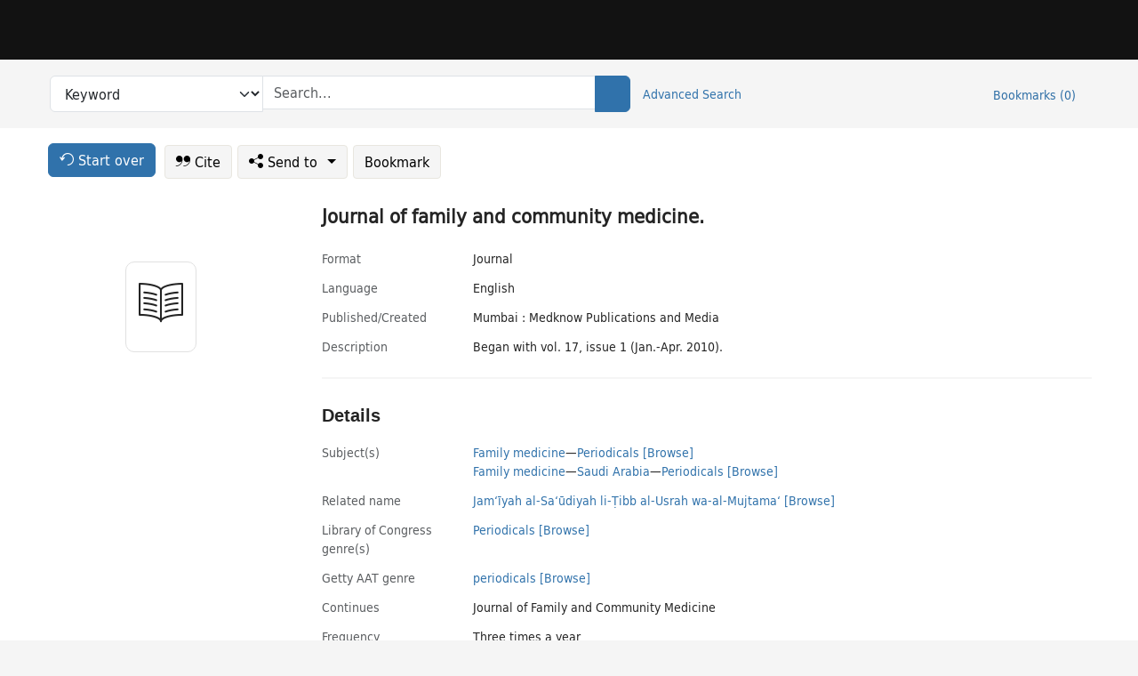

--- FILE ---
content_type: text/html; charset=utf-8
request_url: https://catalog.princeton.edu/catalog/99125174107806421
body_size: 7016
content:
<!DOCTYPE html>
<html lang="en" class="no-js">
  <head>
    <meta charset="utf-8">
    <meta http-equiv="Content-Type" content="text/html; charset=utf-8">

    <!-- Mobile viewport optimization h5bp.com/ad -->
    <meta name="HandheldFriendly" content="True">
    <meta name="viewport" content="width=device-width,initial-scale=1.0">

    <!-- OpenGraph metadata when sharing links, e.g., on FB -->
    <meta property="og:title" content="Journal of family and community medicine. - Princeton University Library Catalog" />

    <title>Journal of family and community medicine. - Princeton University Library Catalog</title>
    <link href="https://catalog.princeton.edu/catalog/opensearch.xml" title="Princeton University Library Catalog" type="application/opensearchdescription+xml" rel="search" />
    <link rel="icon" type="image/x-icon" href="/assets/favicon-d278d313ce27645290d60126dc43dc8f0e84a9ba48f4efce479d6f0658b6bf75.ico" />
    <link rel="stylesheet" href="/assets/application-f4f2a800d6f78c4943e7575f659800ff0afe746c9f5fdd34b118b01793bce1ae.css" media="screen" />
    <link rel="stylesheet" href="/assets/print-dab7197237f1eb28d6fec055fc9ab977543de68f256d5beae619e343a34441e0.css" media="print" />
    <link href="https://maxcdn.bootstrapcdn.com/font-awesome/4.6.3/css/font-awesome.min.css" rel="stylesheet" integrity="sha384-T8Gy5hrqNKT+hzMclPo118YTQO6cYprQmhrYwIiQ/3axmI1hQomh7Ud2hPOy8SP1" crossorigin="anonymous">
      <script src="/assets/application-fd258bb6321322d6dda9f4d842b0e438442b09046cafaed6563dcdb30fb8a804.js"></script>
      <script src="/vite/assets/application-Dcm99Dp9.js" crossorigin="anonymous" type="module"></script><link rel="modulepreload" href="/vite/assets/lux_import-Z5AAuZcI.js" as="script" crossorigin="anonymous"><link rel="stylesheet" href="/vite/assets/lux_import-BmoZCljH.css" media="screen" />
    <script>window.Global = {"graphql":{"uri":"https://figgy.princeton.edu/graphql"},"figgy":{"url":"https://figgy.princeton.edu"}}</script>
    
    <script src="https://www.google.com/books/jsapi.js" defer="defer"></script>
    <meta name="csrf-param" content="authenticity_token" />
<meta name="csrf-token" content="HybhRU4YfetM-C7kyPn0DMKdYFMjRymGm6W8p8NDogMXvCmXxxGH6YQDOwMgFE0dDbFO9IXuTgLc02Y1RC9B-w" />
    <link rel="alternate" title="xml" type="application/xml" href="https://catalog.princeton.edu/catalog/99125174107806421.xml" />
<link rel="alternate" title="marc" type="application/marc" href="https://catalog.princeton.edu/catalog/99125174107806421.marc" />
<link rel="alternate" title="marcxml" type="application/marcxml+xml" href="https://catalog.princeton.edu/catalog/99125174107806421.marcxml" />
<link rel="alternate" title="openurl_ctx_kev" type="application/x-openurl-ctx-kev" href="https://catalog.princeton.edu/catalog/99125174107806421.openurl_ctx_kev" />
<link rel="alternate" title="refworks_marc_txt" type="text/plain" href="https://catalog.princeton.edu/catalog/99125174107806421.refworks_marc_txt" />
<link rel="alternate" title="endnote" type="application/x-endnote-refer" href="https://catalog.princeton.edu/catalog/99125174107806421.endnote" />
<link rel="alternate" title="dc_xml" type="text/xml" href="https://catalog.princeton.edu/catalog/99125174107806421.dc_xml" />
<link rel="alternate" title="oai_dc_xml" type="text/xml" href="https://catalog.princeton.edu/catalog/99125174107806421.oai_dc_xml" />
<link rel="alternate" title="rdf_dc" type="text/xml" href="https://catalog.princeton.edu/catalog/99125174107806421.rdf_dc" />
<link rel="alternate" title="ris" type="application/x-research-info-systems" href="https://catalog.princeton.edu/catalog/99125174107806421.ris" />
<link rel="alternate" title="mendeley" type="application/x-research-info-systems" href="https://catalog.princeton.edu/catalog/99125174107806421.mendeley" />
<link rel="alternate" title="jsonld" type="application/ld+json" href="https://catalog.princeton.edu/catalog/99125174107806421.jsonld" />
<link rel="alternate" title="mla" type="text/html" href="https://catalog.princeton.edu/catalog/99125174107806421.mla" />
<link rel="alternate" title="apa" type="text/html" href="https://catalog.princeton.edu/catalog/99125174107806421.apa" />
<link rel="alternate" title="chicago_author_date" type="text/html" href="https://catalog.princeton.edu/catalog/99125174107806421.chicago_author_date" />
<link rel="alternate" title="chicago_notes_bibliography" type="text/html" href="https://catalog.princeton.edu/catalog/99125174107806421.chicago_notes_bibliography" />
    <!-- Google Tag Manager -->
<script>(function(w,d,s,l,i){w[l]=w[l]||[];w[l].push({'gtm.start':new Date().getTime(),event:'gtm.js'});var f=d.getElementsByTagName(s)[0],j=d.createElement(s),dl=l!='dataLayer'?'&l='+l:'';j.async=true;j.src='https://www.googletagmanager.com/gtm.js?id='+i+dl;f.parentNode.insertBefore(j,f);})(window,document,'script','dataLayer','GTM-W8GV6VVT');</script>
<!-- End Google Tag Manager -->

  </head>

  <body class="blacklight-catalog blacklight-catalog-show"
        data-bibdata-base-url="https://bibdata.princeton.edu" >
  <nav id="skip-link" role="navigation" aria-label="Skip links">
    <!-- Google Tag Manager (noscript) -->
<noscript><iframe aria-hidden='true' src="https://www.googletagmanager.com/ns.html?id=GTM-W8GV6VVT" height="0" width="0" style="display:none;visibility:hidden"></iframe></noscript>
<!-- End Google Tag Manager (noscript) -->

      <a class="element-invisible element-focusable rounded-bottom py-2 px-3" data-turbolinks="false" href="#search_field">Skip to search</a>
    <a class="element-invisible element-focusable rounded-bottom py-2 px-3" data-turbolinks="false" href="#main-container">Skip to main content</a>
    
  </nav>
  
<header class="lux">
  <div class="pul_header">
      <orangelight-header bookmarks="0" :logged-in="false"></orangelight-header>
  </div>

    <div class="header__secondary">
      <nav class="container" aria-label='Search'>
        <div class="row">
          <div id="search-navbar" class="search-navbar navbar" role="search">
            <form class="search-query-form" action="https://catalog.princeton.edu/catalog" accept-charset="UTF-8" method="get">
  
    <label class="visually-hidden" for="search_field">Search in</label>
  <div class="input-group">
    

        <select id="search_field" aria-label="Targeted search options" class="form-select search-field" name="search_field"><option data-placeholder="Search..." value="all_fields">Keyword</option>
<option data-placeholder="Search..." value="title">Title (keyword)</option>
<option data-placeholder="Search..." value="author">Author (keyword)</option>
<option data-placeholder="Search..." value="subject">Subject (keyword)</option>
<option data-placeholder="Search..." value="left_anchor">Title starts with</option>
<option data-placeholder="Search..." value="browse_subject">Subject (browse)</option>
<option data-placeholder="Search..." value="browse_name">Author (browse)</option>
<option data-placeholder="Last name, first name. Title" value="name_title">Author (sorted by title)</option>
<option data-placeholder="e.g. P19.737.3" value="browse_cn">Call number (browse)</option></select>

    <label class="visually-hidden" for="q">search for</label>
      <span class="search-input">
            <input placeholder="Search..." class="search_q q form-control rounded-0" aria-label="search for" id="q" type="search" name="q" />
      </span>

    
        <button type="submit" class="btn btn-primary search-btn" id="search">
          <span class="submit-search-text visually-hidden">Search</span>
          <span class="lux">
            <lux-icon-base icon-name="search">
              <lux-icon-search class="lux-icon lux-icon-search" aria-hidden="true"></lux-icon-search>
            </lux-icon-base>
          </span>
        </button>
  </div>
</form>

            <ul class="search-options">
              <li>
                <a class="advanced_search" href="/advanced">Advanced Search</a>
              </li>
            </ul>
            <div class="user-utils">
  <ul class="nav justify-content-end">
    
      <li class="nav-item"><a id="bookmarks_nav" class="nav-link" href="/bookmarks">
  Bookmarks
  <span class="bookmarks-parens">
    (<span class="bookmarks-count" data-role='bookmark-counter'>0</span>)
  </span>
</a></li>
  </ul>
</div>

          </div>
        <div>
      </nav>
    </div>
</header>


  <dialog id="blacklight-modal" class="modal" data-turbo="false">
  <div class="modal-dialog modal-lg">
    <div class="modal-content">
    </div>
  </div>
</dialog>
 <!-- only render if page is using modal -->

  <main id="main-container" tabindex="-1">
    <div class="container">

      <h1 class="visually-hidden application-heading">Princeton University Library Catalog</h1>

      <div class="row">
  <div class="col-md-12">
    <div id="main-flashes" class="">
      <div class="flash_messages">
  <div class="container">
      
      
      
      
  </div>
</div>

    </div>
  </div>
</div>


      <div class="row">
          <div class="row">
  <div class='pagination-search-widgets'>
    <div class="col-xs px-1">
      <div class="button--start-over">
        <a class="catalog_startOverLink btn btn-primary" id="startOverLink" href="/"><span class="icon-refresh" aria-hidden="true"></span> <span>Start over</span></a>
      </div>
    </div>
    <div class="search-widgets col-xs">
  <ul class="navbar navbar-nav">
      <li>
        <a id="citeLink" data-blacklight-modal="trigger" class="btn btn-default" href="/catalog/99125174107806421/citation"><span class="icon-cite" aria-hidden="true"></span> Cite</a>
      </li>
    <li class="dropdown">
      <button class="btn btn-outline-primary dropdown-toggle" data-bs-toggle="dropdown"><span class="icon-share" aria-hidden="true"></span> Send <span class="d-none d-lg-inline">to <span class="caret"></span></span></button>
      <ul class="dropdown-menu position-absolute">
        <li class="sms">
          <a id="smsLink" data-blacklight-modal="trigger" class="icon-mobile dropdown-item" rel="nofollow" href="/catalog/99125174107806421/sms">SMS</a>
        </li>
        <li class="email">
          <a id="emailLink" data-blacklight-modal="trigger" class="icon-email dropdown-item" rel="nofollow" href="/catalog/99125174107806421/email">Email</a>
        </li>
          <li class="endnote">
            <a rel="nofollow" class="icon-external dropdown-item" href="/catalog/99125174107806421.endnote">EndNote</a>
          </li>
          <li class="refworks">
            <a rel="nofollow" class="icon-external dropdown-item" target="_blank" href="https://www.refworks.com/express/expressimport.asp?vendor=Princeton+University+Library+Catalog&amp;filter=MARC+Format&amp;encoding=65001&amp;url=https%3A%2F%2Fcatalog.princeton.edu%2Fcatalog%2F99125174107806421.refworks_marc_txt">RefWorks</a>
          </li>
          <li class="ris">
          <a rel="nofollow" class="icon-external dropdown-item" href="/catalog/99125174107806421.ris">RIS format (e.g. Zotero)</a>
          </li>
        <li class="print">
          <a href="javascript:if(window.print)window.print()" class="dropdown-item"><span class="icon-print" aria-hidden="true"></span>Printer</a>
        </li>
      </ul>
    </li>
    <li>
      <form data-doc-id="99125174107806421" data-present="In Bookmarks" data-absent="Bookmark" data-inprogress="Saving..." action="/bookmarks/99125174107806421" accept-charset="UTF-8" method="post"><input type="hidden" name="_method" value="put" autocomplete="off" /><input type="hidden" name="authenticity_token" value="xsWBTZxgUasNVj-n-LAwiOxQYYsKchoES5w2I17K2MeiwpCC4a4DGlkxoQ7VL_7YG03MQurtIugg0wltjD1sAg" autocomplete="off" />
  <button name="button" type="submit" id="bookmark_toggle_99125174107806421" class="btn btn-btn-outline-secondary bookmark-button">Bookmark</button>
</form>
    </li>
  </ul>
</div>

  </div>  
</div>

<div id="main-content" class="col-12 main-content" data-host-id="">
  <div id="sidebar" class="blacklight-journal">
      
  <div class="document-thumbnail" data-bib-id="99125174107806421"><div class="default"></div></div>





    
  </div>
  <div id="content" class="content">
    
<div class="col-12 header-row">
    <h1 itemprop="name" lang="en">Journal of family and community medicine.</h1>
</div>

    <dl class="dl-horizontal  dl-invert top-fields">
        <dt class="blacklight-format col-md-3">    Format
</dt>
  <dd class="col-md-9 blacklight-format">    Journal
</dd>

        <dt class="blacklight-language_name_display col-md-3">    Language
</dt>
  <dd class="col-md-9 blacklight-language_name_display">    English
</dd>

        <dt class="blacklight-pub_created_display col-md-3">    Published/​Created
</dt>
  <dd class="col-md-9 blacklight-pub_created_display">    Mumbai : Medknow Publications and Media
</dd>

        <dt class="blacklight-description_display col-md-3">    Description
</dt>
  <dd class="col-md-9 blacklight-description_display">    Began with vol. 17, issue 1 (Jan.-Apr. 2010).
</dd>

</dl>

    <script>
      let libcalScript = document.createElement('script');
      libcalScript.type = 'text/javascript';
      libcalScript.src = 'https://libcal.princeton.edu/libmaps/blacklight';
      document.head.appendChild(libcalScript);
      function addStyle(styleString) {
        const style = document.createElement('style');
        style.textContent = styleString;
        document.head.append(style);
      }

      addStyle(`
          .springy-icon { display: none !important; }
          a.springy-button {
             font-size: 14px !important;
            }
  .springy-button-div {
      margin-left: 1.25em !important;
  }
  @media screen and (max-width: 480px) {
   .springy-button-div {
      margin-left: 0 !important;
    }
  }
  .springy-button {
    height:auto !important;
    cursor:pointer !important;
    display:inline-block !important;
    white-space:nowrap !important;
    margin:0 0 0px 0px !important;
    padding:.25rem .5rem !important;
    text-shadow:none !important;
    font-size:1rem !important;
    font-weight:bold !important;
    color:#3072AB !important;
    border-radius:3px !important;
    border-color: #3072AB !important;
    border-radius: 0.25rem !important;
    border-width: 1.5px !important;
    background-color: white !important;
    border-style: solid !important;
    line-height: inherit !important;
}

.springy-button:hover {
    background: #F5F9FF !important;
    color: #23578B !important;
}

.springy-button:active{
    background-color: #255783 !important;
    border-color: #225179 !important;
}
.springy-button:focus{
    color: #ffffff !important;
    background-color: #285e8d !important;
    border-color: #255783 !important;
    box-shadow: 0 0 0 0.2rem rgba(79, 135, 184, 0.5) !important;
}

      `);

    </script>
    
<div id="document" class="document blacklight-journal" itemscope  itemtype="http://schema.org/Thing" data-location="[]">
  <div id="doc_99125174107806421">
      <span vocab="http://id.loc.gov/vocabulary/identifiers/">
    <meta property="http://purl.org/library/oclcnum" content="708602399" />
</span>

      <h2>Details</h2>
<dl class="dl-horizontal  dl-invert document-details">
        <dt class="blacklight-lc_subject_display col-md-3">    Subject(s)
</dt>
  <dd class="col-md-9 blacklight-lc_subject_display">    <ul><li dir="ltr"><a class="search-subject" data-original-title="Search: Family medicine" href="/?f[lc_subject_facet][]=Family+medicine">Family medicine</a><span class="subject-level">—</span><a class="search-subject" data-original-title="Search: Family medicine—Periodicals" href="/?f[lc_subject_facet][]=Family+medicine%E2%80%94Periodicals">Periodicals</a> <a class="browse-subject" data-original-title="Browse: Family medicine—Periodicals" aria-label="Browse: Family medicine—Periodicals" dir="ltr" href="/browse/subjects?q=Family+medicine%E2%80%94Periodicals&amp;vocab=lc_subject_facet">[Browse]</a></li><li dir="ltr"><a class="search-subject" data-original-title="Search: Family medicine" href="/?f[lc_subject_facet][]=Family+medicine">Family medicine</a><span class="subject-level">—</span><a class="search-subject" data-original-title="Search: Family medicine—Saudi Arabia" href="/?f[lc_subject_facet][]=Family+medicine%E2%80%94Saudi+Arabia">Saudi Arabia</a><span class="subject-level">—</span><a class="search-subject" data-original-title="Search: Family medicine—Saudi Arabia—Periodicals" href="/?f[lc_subject_facet][]=Family+medicine%E2%80%94Saudi+Arabia%E2%80%94Periodicals">Periodicals</a> <a class="browse-subject" data-original-title="Browse: Family medicine—Saudi Arabia—Periodicals" aria-label="Browse: Family medicine—Saudi Arabia—Periodicals" dir="ltr" href="/browse/subjects?q=Family+medicine%E2%80%94Saudi+Arabia%E2%80%94Periodicals&amp;vocab=lc_subject_facet">[Browse]</a></li></ul>
</dd>

        
<dt class="blacklight-related-name">Related name</dt>
<dd><ul>
    <li class="blacklight-related-name" dir="ltr"><a class="search-related-name" data-original-title="Search: Jamʻīyah al-Saʻūdiyah li-Ṭibb al-Usrah wa-al-Mujtamaʻ" href="/?f[author_s][]=Jam%CA%BBi%CC%84yah+al-Sa%CA%BBu%CC%84diyah+li-T%CC%A3ibb+al-Usrah+wa-al-Mujtama%CA%BB">Jamʻīyah al-Saʻūdiyah li-Ṭibb al-Usrah wa-al-Mujtamaʻ</a>  <a class="browse-related-name" data-original-title="Search: Jamʻīyah al-Saʻūdiyah li-Ṭibb al-Usrah wa-al-Mujtamaʻ" href="/browse/names?q=Jam%CA%BBi%CC%84yah+al-Sa%CA%BBu%CC%84diyah+li-T%CC%A3ibb+al-Usrah+wa-al-Mujtama%CA%BB">[Browse]</a></li>
</ul></dd>

        <dt class="blacklight-lcgft_s col-md-3">    Library of Congress genre(s)
</dt>
  <dd class="col-md-9 blacklight-lcgft_s">    <ul><li dir="ltr"><a class="search-subject" data-original-title="Search: Periodicals" href="/?f[lcgft_genre_facet][]=Periodicals">Periodicals</a> <a class="browse-subject" data-original-title="Browse: Periodicals" aria-label="Browse: Periodicals" dir="ltr" href="/browse/subjects?q=Periodicals&amp;vocab=lcgft_genre_facet">[Browse]</a></li></ul>
</dd>

        <dt class="blacklight-aat_s col-md-3">    Getty AAT genre
</dt>
  <dd class="col-md-9 blacklight-aat_s">    <ul><li dir="ltr"><a class="search-subject" data-original-title="Search: periodicals" href="/?f[aat_genre_facet][]=periodicals">periodicals</a> <a class="browse-subject" data-original-title="Browse: periodicals" aria-label="Browse: periodicals" dir="ltr" href="/browse/subjects?q=periodicals&amp;vocab=aat_genre_facet">[Browse]</a></li></ul>
</dd>

        <dt class="blacklight-continues_display col-md-3">    Continues
</dt>
  <dd class="col-md-9 blacklight-continues_display">    Journal of Family and Community Medicine
</dd>

        <dt class="blacklight-frequency_display col-md-3">    Frequency
</dt>
  <dd class="col-md-9 blacklight-frequency_display">    Three times a year
</dd>

        <dt class="blacklight-notes_display col-md-3">    Notes
</dt>
  <dd class="col-md-9 blacklight-notes_display">    Refereed/Peer-reviewed
</dd>

        <dt class="blacklight-source_desc_notes_display col-md-3">    Source of description
</dt>
  <dd class="col-md-9 blacklight-source_desc_notes_display">    <ul id="source_desc_notes_display-list"><li class="blacklight-source_desc_notes_display" dir="ltr">Description based on: Vol. 17, issue 1 (Jan.-Apr. 2010); title from HTML header (publisher&#39;s Web site, viewed Mar. 8, 2011).</li><li class="blacklight-source_desc_notes_display" dir="ltr">Latest issue consulted: Vol. 17, issue 3 (Sept.-Dec. 2010) (viewed Mar. 8, 2011).</li></ul>
</dd>

        <dt class="blacklight-other_format_display col-md-3">    Other format(s)
</dt>
  <dd class="col-md-9 blacklight-other_format_display">    Also issued in print.
</dd>

        <dt class="blacklight-other_title_display col-md-3">    Other title(s)
</dt>
  <dd class="col-md-9 blacklight-other_title_display">    <ul id="other_title_display-list"><li class="blacklight-other_title_display" dir="ltr">J Family Community Med</li><li class="blacklight-other_title_display" dir="ltr">JFCM</li></ul>
</dd>

        <dt class="blacklight-issn_display col-md-3">    ISSN
</dt>
  <dd class="col-md-9 blacklight-issn_display">    2229-340X
</dd>

        <dt class="blacklight-lccn_display col-md-3">    LCCN
</dt>
  <dd class="col-md-9 blacklight-lccn_display">      2011243196
</dd>

        <dt class="blacklight-oclc_s col-md-3">    OCLC
</dt>
  <dd class="col-md-9 blacklight-oclc_s">    708602399
</dd>

  <dt>Statement on responsible collection description</dt>
<dd>Princeton University Library aims to describe library materials in a manner that is respectful to the individuals and communities who create, use, and are represented in the collections we manage. <a href="https://library.princeton.edu/about/responsible-collection-description" target="_blank"
   aria-label="Read more about Statement responsible collection description (opens in new tab)">Read more...</a></dd>

</dl>

  </div>
</div>

<!-- COinS, for Zotero among others. -->
<span class="Z3988" aria-hidden='true' title="url_ver=Z39.88-2004&amp;url_ctx_fmt=info%3Aofi%2Ffmt%3Akev%3Amtx%3Actx&amp;ctx_ver=Z39.88-2004&amp;ctx_tim=2026-01-30T19%3A50%3A45%2B00%3A00&amp;ctx_id=&amp;ctx_enc=info%3Aofi%2Fenc%3AUTF-8&amp;rft.atitle=Journal+of+family+and+community+medicine&amp;rft.genre=serial&amp;rft.aucorp=Jam%CA%BBi%CC%84yah+al-Sa%CA%BBu%CC%84diyah+li-T%CC%A3ibb+al-Usrah+wa-al-Mujtama%CA%BB&amp;rft.issn=2229340X&amp;rft_val_fmt=info%3Aofi%2Ffmt%3Akev%3Amtx%3Ajournal&amp;rft_id=https%3A%2F%2Fcatalog.princeton.edu%2Fcatalog%2F99125174107806421&amp;rft_id=info%3Aoclcnum%2F708602399&amp;rft_id=info%3Alccn%2F2011243196&amp;rfr_id=info%3Asid%2Fcatalog.princeton.edu%3Agenerator"></span>



      <dl class="dl-horizontal dl-invert">
        <dt class="other-views">Other views</dt>
        <dd class="classic-views">
          <a id="staffLink" href="/catalog/99125174107806421/staff_view">Staff view</a>
        </dd>
      </dl>
    <div class="container-fluid need-help-container" role="region" aria-label="Need Help">
    <div class="row need-help-row">
        <div class="column col-md-4 col-sm-12">
            <div class="need-help-label">Need Help?</div>
        </div>
        <div class="column col-md-4 col-sm-12 need-help-links">
            <div class="row links-row">
                <a title="Ask a Question" class="ask-a-question" data-blacklight-modal="trigger" href="/ask_a_question?ask_a_question_form%5Bid%5D=99125174107806421&amp;ask_a_question_form%5Btitle%5D=Journal+of+family+and+community+medicine.">Ask a Question</a>
            </div>
            <div class="row links-row">
                <a title="Suggest a Correction" class="suggest-correction" data-blacklight-modal="trigger" href="/suggest_correction?suggest_correction_form%5Bid%5D=99125174107806421&amp;suggest_correction_form%5Btitle%5D=Journal+of+family+and+community+medicine.">Suggest a Correction</a>
            </div>
            <div class="row links-row">
                <a title="Report a Missing Item" class="missing-item" data-blacklight-modal="trigger" href="/missing_item?missing_item_form%5Bid%5D=99125174107806421&amp;missing_item_form%5Btitle%5D=Journal+of+family+and+community+medicine.">Report a Missing Item</a>
            </div>
        </div>
    </div>
</div>

  </div>
  <div id="aside" class="blacklight-journal">
    <h2 class="visually-hidden">Supplementary Information</h2>
    
  </div>
</div>

      </div>

    </div>
    <div class="lux">
      <bookmark-login-dialog login-url="/users/sign_in?origin=%2Fcatalog%2F99125174107806421"></bookmark-login-dialog>
    </div>
  </main>
  <div class="pul_footer">
  <div class="container">
    <footer class="lux">
      <lux-library-footer></lux-library-footer>
    </footer>
  </div>
</div>

  <script>
    // Intentionally block DOM parsing until we have removed the no-js class,
    // to avoid layout shifts
    document.querySelector('html').classList.remove('no-js');
  </script>
  </body>
</html>
